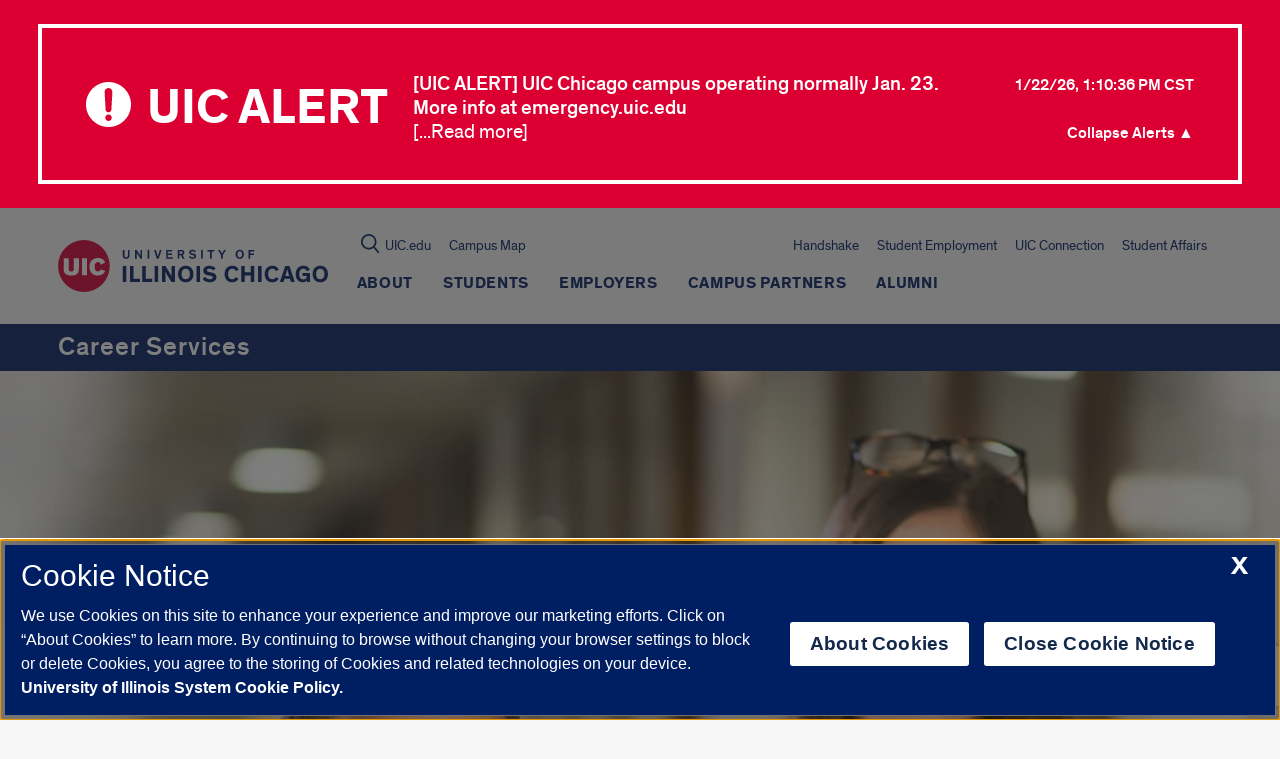

--- FILE ---
content_type: text/html; charset=utf-8
request_url: https://www.google.com/recaptcha/api2/anchor?ar=1&k=6Ld7rNEnAAAAAHR6r0ylgHXH-J-KozxjMzNGVsr4&co=aHR0cHM6Ly9jYXJlZXJzZXJ2aWNlcy51aWMuZWR1OjQ0Mw..&hl=en&v=PoyoqOPhxBO7pBk68S4YbpHZ&size=invisible&anchor-ms=20000&execute-ms=30000&cb=5zqzpd2qbncg
body_size: 49784
content:
<!DOCTYPE HTML><html dir="ltr" lang="en"><head><meta http-equiv="Content-Type" content="text/html; charset=UTF-8">
<meta http-equiv="X-UA-Compatible" content="IE=edge">
<title>reCAPTCHA</title>
<style type="text/css">
/* cyrillic-ext */
@font-face {
  font-family: 'Roboto';
  font-style: normal;
  font-weight: 400;
  font-stretch: 100%;
  src: url(//fonts.gstatic.com/s/roboto/v48/KFO7CnqEu92Fr1ME7kSn66aGLdTylUAMa3GUBHMdazTgWw.woff2) format('woff2');
  unicode-range: U+0460-052F, U+1C80-1C8A, U+20B4, U+2DE0-2DFF, U+A640-A69F, U+FE2E-FE2F;
}
/* cyrillic */
@font-face {
  font-family: 'Roboto';
  font-style: normal;
  font-weight: 400;
  font-stretch: 100%;
  src: url(//fonts.gstatic.com/s/roboto/v48/KFO7CnqEu92Fr1ME7kSn66aGLdTylUAMa3iUBHMdazTgWw.woff2) format('woff2');
  unicode-range: U+0301, U+0400-045F, U+0490-0491, U+04B0-04B1, U+2116;
}
/* greek-ext */
@font-face {
  font-family: 'Roboto';
  font-style: normal;
  font-weight: 400;
  font-stretch: 100%;
  src: url(//fonts.gstatic.com/s/roboto/v48/KFO7CnqEu92Fr1ME7kSn66aGLdTylUAMa3CUBHMdazTgWw.woff2) format('woff2');
  unicode-range: U+1F00-1FFF;
}
/* greek */
@font-face {
  font-family: 'Roboto';
  font-style: normal;
  font-weight: 400;
  font-stretch: 100%;
  src: url(//fonts.gstatic.com/s/roboto/v48/KFO7CnqEu92Fr1ME7kSn66aGLdTylUAMa3-UBHMdazTgWw.woff2) format('woff2');
  unicode-range: U+0370-0377, U+037A-037F, U+0384-038A, U+038C, U+038E-03A1, U+03A3-03FF;
}
/* math */
@font-face {
  font-family: 'Roboto';
  font-style: normal;
  font-weight: 400;
  font-stretch: 100%;
  src: url(//fonts.gstatic.com/s/roboto/v48/KFO7CnqEu92Fr1ME7kSn66aGLdTylUAMawCUBHMdazTgWw.woff2) format('woff2');
  unicode-range: U+0302-0303, U+0305, U+0307-0308, U+0310, U+0312, U+0315, U+031A, U+0326-0327, U+032C, U+032F-0330, U+0332-0333, U+0338, U+033A, U+0346, U+034D, U+0391-03A1, U+03A3-03A9, U+03B1-03C9, U+03D1, U+03D5-03D6, U+03F0-03F1, U+03F4-03F5, U+2016-2017, U+2034-2038, U+203C, U+2040, U+2043, U+2047, U+2050, U+2057, U+205F, U+2070-2071, U+2074-208E, U+2090-209C, U+20D0-20DC, U+20E1, U+20E5-20EF, U+2100-2112, U+2114-2115, U+2117-2121, U+2123-214F, U+2190, U+2192, U+2194-21AE, U+21B0-21E5, U+21F1-21F2, U+21F4-2211, U+2213-2214, U+2216-22FF, U+2308-230B, U+2310, U+2319, U+231C-2321, U+2336-237A, U+237C, U+2395, U+239B-23B7, U+23D0, U+23DC-23E1, U+2474-2475, U+25AF, U+25B3, U+25B7, U+25BD, U+25C1, U+25CA, U+25CC, U+25FB, U+266D-266F, U+27C0-27FF, U+2900-2AFF, U+2B0E-2B11, U+2B30-2B4C, U+2BFE, U+3030, U+FF5B, U+FF5D, U+1D400-1D7FF, U+1EE00-1EEFF;
}
/* symbols */
@font-face {
  font-family: 'Roboto';
  font-style: normal;
  font-weight: 400;
  font-stretch: 100%;
  src: url(//fonts.gstatic.com/s/roboto/v48/KFO7CnqEu92Fr1ME7kSn66aGLdTylUAMaxKUBHMdazTgWw.woff2) format('woff2');
  unicode-range: U+0001-000C, U+000E-001F, U+007F-009F, U+20DD-20E0, U+20E2-20E4, U+2150-218F, U+2190, U+2192, U+2194-2199, U+21AF, U+21E6-21F0, U+21F3, U+2218-2219, U+2299, U+22C4-22C6, U+2300-243F, U+2440-244A, U+2460-24FF, U+25A0-27BF, U+2800-28FF, U+2921-2922, U+2981, U+29BF, U+29EB, U+2B00-2BFF, U+4DC0-4DFF, U+FFF9-FFFB, U+10140-1018E, U+10190-1019C, U+101A0, U+101D0-101FD, U+102E0-102FB, U+10E60-10E7E, U+1D2C0-1D2D3, U+1D2E0-1D37F, U+1F000-1F0FF, U+1F100-1F1AD, U+1F1E6-1F1FF, U+1F30D-1F30F, U+1F315, U+1F31C, U+1F31E, U+1F320-1F32C, U+1F336, U+1F378, U+1F37D, U+1F382, U+1F393-1F39F, U+1F3A7-1F3A8, U+1F3AC-1F3AF, U+1F3C2, U+1F3C4-1F3C6, U+1F3CA-1F3CE, U+1F3D4-1F3E0, U+1F3ED, U+1F3F1-1F3F3, U+1F3F5-1F3F7, U+1F408, U+1F415, U+1F41F, U+1F426, U+1F43F, U+1F441-1F442, U+1F444, U+1F446-1F449, U+1F44C-1F44E, U+1F453, U+1F46A, U+1F47D, U+1F4A3, U+1F4B0, U+1F4B3, U+1F4B9, U+1F4BB, U+1F4BF, U+1F4C8-1F4CB, U+1F4D6, U+1F4DA, U+1F4DF, U+1F4E3-1F4E6, U+1F4EA-1F4ED, U+1F4F7, U+1F4F9-1F4FB, U+1F4FD-1F4FE, U+1F503, U+1F507-1F50B, U+1F50D, U+1F512-1F513, U+1F53E-1F54A, U+1F54F-1F5FA, U+1F610, U+1F650-1F67F, U+1F687, U+1F68D, U+1F691, U+1F694, U+1F698, U+1F6AD, U+1F6B2, U+1F6B9-1F6BA, U+1F6BC, U+1F6C6-1F6CF, U+1F6D3-1F6D7, U+1F6E0-1F6EA, U+1F6F0-1F6F3, U+1F6F7-1F6FC, U+1F700-1F7FF, U+1F800-1F80B, U+1F810-1F847, U+1F850-1F859, U+1F860-1F887, U+1F890-1F8AD, U+1F8B0-1F8BB, U+1F8C0-1F8C1, U+1F900-1F90B, U+1F93B, U+1F946, U+1F984, U+1F996, U+1F9E9, U+1FA00-1FA6F, U+1FA70-1FA7C, U+1FA80-1FA89, U+1FA8F-1FAC6, U+1FACE-1FADC, U+1FADF-1FAE9, U+1FAF0-1FAF8, U+1FB00-1FBFF;
}
/* vietnamese */
@font-face {
  font-family: 'Roboto';
  font-style: normal;
  font-weight: 400;
  font-stretch: 100%;
  src: url(//fonts.gstatic.com/s/roboto/v48/KFO7CnqEu92Fr1ME7kSn66aGLdTylUAMa3OUBHMdazTgWw.woff2) format('woff2');
  unicode-range: U+0102-0103, U+0110-0111, U+0128-0129, U+0168-0169, U+01A0-01A1, U+01AF-01B0, U+0300-0301, U+0303-0304, U+0308-0309, U+0323, U+0329, U+1EA0-1EF9, U+20AB;
}
/* latin-ext */
@font-face {
  font-family: 'Roboto';
  font-style: normal;
  font-weight: 400;
  font-stretch: 100%;
  src: url(//fonts.gstatic.com/s/roboto/v48/KFO7CnqEu92Fr1ME7kSn66aGLdTylUAMa3KUBHMdazTgWw.woff2) format('woff2');
  unicode-range: U+0100-02BA, U+02BD-02C5, U+02C7-02CC, U+02CE-02D7, U+02DD-02FF, U+0304, U+0308, U+0329, U+1D00-1DBF, U+1E00-1E9F, U+1EF2-1EFF, U+2020, U+20A0-20AB, U+20AD-20C0, U+2113, U+2C60-2C7F, U+A720-A7FF;
}
/* latin */
@font-face {
  font-family: 'Roboto';
  font-style: normal;
  font-weight: 400;
  font-stretch: 100%;
  src: url(//fonts.gstatic.com/s/roboto/v48/KFO7CnqEu92Fr1ME7kSn66aGLdTylUAMa3yUBHMdazQ.woff2) format('woff2');
  unicode-range: U+0000-00FF, U+0131, U+0152-0153, U+02BB-02BC, U+02C6, U+02DA, U+02DC, U+0304, U+0308, U+0329, U+2000-206F, U+20AC, U+2122, U+2191, U+2193, U+2212, U+2215, U+FEFF, U+FFFD;
}
/* cyrillic-ext */
@font-face {
  font-family: 'Roboto';
  font-style: normal;
  font-weight: 500;
  font-stretch: 100%;
  src: url(//fonts.gstatic.com/s/roboto/v48/KFO7CnqEu92Fr1ME7kSn66aGLdTylUAMa3GUBHMdazTgWw.woff2) format('woff2');
  unicode-range: U+0460-052F, U+1C80-1C8A, U+20B4, U+2DE0-2DFF, U+A640-A69F, U+FE2E-FE2F;
}
/* cyrillic */
@font-face {
  font-family: 'Roboto';
  font-style: normal;
  font-weight: 500;
  font-stretch: 100%;
  src: url(//fonts.gstatic.com/s/roboto/v48/KFO7CnqEu92Fr1ME7kSn66aGLdTylUAMa3iUBHMdazTgWw.woff2) format('woff2');
  unicode-range: U+0301, U+0400-045F, U+0490-0491, U+04B0-04B1, U+2116;
}
/* greek-ext */
@font-face {
  font-family: 'Roboto';
  font-style: normal;
  font-weight: 500;
  font-stretch: 100%;
  src: url(//fonts.gstatic.com/s/roboto/v48/KFO7CnqEu92Fr1ME7kSn66aGLdTylUAMa3CUBHMdazTgWw.woff2) format('woff2');
  unicode-range: U+1F00-1FFF;
}
/* greek */
@font-face {
  font-family: 'Roboto';
  font-style: normal;
  font-weight: 500;
  font-stretch: 100%;
  src: url(//fonts.gstatic.com/s/roboto/v48/KFO7CnqEu92Fr1ME7kSn66aGLdTylUAMa3-UBHMdazTgWw.woff2) format('woff2');
  unicode-range: U+0370-0377, U+037A-037F, U+0384-038A, U+038C, U+038E-03A1, U+03A3-03FF;
}
/* math */
@font-face {
  font-family: 'Roboto';
  font-style: normal;
  font-weight: 500;
  font-stretch: 100%;
  src: url(//fonts.gstatic.com/s/roboto/v48/KFO7CnqEu92Fr1ME7kSn66aGLdTylUAMawCUBHMdazTgWw.woff2) format('woff2');
  unicode-range: U+0302-0303, U+0305, U+0307-0308, U+0310, U+0312, U+0315, U+031A, U+0326-0327, U+032C, U+032F-0330, U+0332-0333, U+0338, U+033A, U+0346, U+034D, U+0391-03A1, U+03A3-03A9, U+03B1-03C9, U+03D1, U+03D5-03D6, U+03F0-03F1, U+03F4-03F5, U+2016-2017, U+2034-2038, U+203C, U+2040, U+2043, U+2047, U+2050, U+2057, U+205F, U+2070-2071, U+2074-208E, U+2090-209C, U+20D0-20DC, U+20E1, U+20E5-20EF, U+2100-2112, U+2114-2115, U+2117-2121, U+2123-214F, U+2190, U+2192, U+2194-21AE, U+21B0-21E5, U+21F1-21F2, U+21F4-2211, U+2213-2214, U+2216-22FF, U+2308-230B, U+2310, U+2319, U+231C-2321, U+2336-237A, U+237C, U+2395, U+239B-23B7, U+23D0, U+23DC-23E1, U+2474-2475, U+25AF, U+25B3, U+25B7, U+25BD, U+25C1, U+25CA, U+25CC, U+25FB, U+266D-266F, U+27C0-27FF, U+2900-2AFF, U+2B0E-2B11, U+2B30-2B4C, U+2BFE, U+3030, U+FF5B, U+FF5D, U+1D400-1D7FF, U+1EE00-1EEFF;
}
/* symbols */
@font-face {
  font-family: 'Roboto';
  font-style: normal;
  font-weight: 500;
  font-stretch: 100%;
  src: url(//fonts.gstatic.com/s/roboto/v48/KFO7CnqEu92Fr1ME7kSn66aGLdTylUAMaxKUBHMdazTgWw.woff2) format('woff2');
  unicode-range: U+0001-000C, U+000E-001F, U+007F-009F, U+20DD-20E0, U+20E2-20E4, U+2150-218F, U+2190, U+2192, U+2194-2199, U+21AF, U+21E6-21F0, U+21F3, U+2218-2219, U+2299, U+22C4-22C6, U+2300-243F, U+2440-244A, U+2460-24FF, U+25A0-27BF, U+2800-28FF, U+2921-2922, U+2981, U+29BF, U+29EB, U+2B00-2BFF, U+4DC0-4DFF, U+FFF9-FFFB, U+10140-1018E, U+10190-1019C, U+101A0, U+101D0-101FD, U+102E0-102FB, U+10E60-10E7E, U+1D2C0-1D2D3, U+1D2E0-1D37F, U+1F000-1F0FF, U+1F100-1F1AD, U+1F1E6-1F1FF, U+1F30D-1F30F, U+1F315, U+1F31C, U+1F31E, U+1F320-1F32C, U+1F336, U+1F378, U+1F37D, U+1F382, U+1F393-1F39F, U+1F3A7-1F3A8, U+1F3AC-1F3AF, U+1F3C2, U+1F3C4-1F3C6, U+1F3CA-1F3CE, U+1F3D4-1F3E0, U+1F3ED, U+1F3F1-1F3F3, U+1F3F5-1F3F7, U+1F408, U+1F415, U+1F41F, U+1F426, U+1F43F, U+1F441-1F442, U+1F444, U+1F446-1F449, U+1F44C-1F44E, U+1F453, U+1F46A, U+1F47D, U+1F4A3, U+1F4B0, U+1F4B3, U+1F4B9, U+1F4BB, U+1F4BF, U+1F4C8-1F4CB, U+1F4D6, U+1F4DA, U+1F4DF, U+1F4E3-1F4E6, U+1F4EA-1F4ED, U+1F4F7, U+1F4F9-1F4FB, U+1F4FD-1F4FE, U+1F503, U+1F507-1F50B, U+1F50D, U+1F512-1F513, U+1F53E-1F54A, U+1F54F-1F5FA, U+1F610, U+1F650-1F67F, U+1F687, U+1F68D, U+1F691, U+1F694, U+1F698, U+1F6AD, U+1F6B2, U+1F6B9-1F6BA, U+1F6BC, U+1F6C6-1F6CF, U+1F6D3-1F6D7, U+1F6E0-1F6EA, U+1F6F0-1F6F3, U+1F6F7-1F6FC, U+1F700-1F7FF, U+1F800-1F80B, U+1F810-1F847, U+1F850-1F859, U+1F860-1F887, U+1F890-1F8AD, U+1F8B0-1F8BB, U+1F8C0-1F8C1, U+1F900-1F90B, U+1F93B, U+1F946, U+1F984, U+1F996, U+1F9E9, U+1FA00-1FA6F, U+1FA70-1FA7C, U+1FA80-1FA89, U+1FA8F-1FAC6, U+1FACE-1FADC, U+1FADF-1FAE9, U+1FAF0-1FAF8, U+1FB00-1FBFF;
}
/* vietnamese */
@font-face {
  font-family: 'Roboto';
  font-style: normal;
  font-weight: 500;
  font-stretch: 100%;
  src: url(//fonts.gstatic.com/s/roboto/v48/KFO7CnqEu92Fr1ME7kSn66aGLdTylUAMa3OUBHMdazTgWw.woff2) format('woff2');
  unicode-range: U+0102-0103, U+0110-0111, U+0128-0129, U+0168-0169, U+01A0-01A1, U+01AF-01B0, U+0300-0301, U+0303-0304, U+0308-0309, U+0323, U+0329, U+1EA0-1EF9, U+20AB;
}
/* latin-ext */
@font-face {
  font-family: 'Roboto';
  font-style: normal;
  font-weight: 500;
  font-stretch: 100%;
  src: url(//fonts.gstatic.com/s/roboto/v48/KFO7CnqEu92Fr1ME7kSn66aGLdTylUAMa3KUBHMdazTgWw.woff2) format('woff2');
  unicode-range: U+0100-02BA, U+02BD-02C5, U+02C7-02CC, U+02CE-02D7, U+02DD-02FF, U+0304, U+0308, U+0329, U+1D00-1DBF, U+1E00-1E9F, U+1EF2-1EFF, U+2020, U+20A0-20AB, U+20AD-20C0, U+2113, U+2C60-2C7F, U+A720-A7FF;
}
/* latin */
@font-face {
  font-family: 'Roboto';
  font-style: normal;
  font-weight: 500;
  font-stretch: 100%;
  src: url(//fonts.gstatic.com/s/roboto/v48/KFO7CnqEu92Fr1ME7kSn66aGLdTylUAMa3yUBHMdazQ.woff2) format('woff2');
  unicode-range: U+0000-00FF, U+0131, U+0152-0153, U+02BB-02BC, U+02C6, U+02DA, U+02DC, U+0304, U+0308, U+0329, U+2000-206F, U+20AC, U+2122, U+2191, U+2193, U+2212, U+2215, U+FEFF, U+FFFD;
}
/* cyrillic-ext */
@font-face {
  font-family: 'Roboto';
  font-style: normal;
  font-weight: 900;
  font-stretch: 100%;
  src: url(//fonts.gstatic.com/s/roboto/v48/KFO7CnqEu92Fr1ME7kSn66aGLdTylUAMa3GUBHMdazTgWw.woff2) format('woff2');
  unicode-range: U+0460-052F, U+1C80-1C8A, U+20B4, U+2DE0-2DFF, U+A640-A69F, U+FE2E-FE2F;
}
/* cyrillic */
@font-face {
  font-family: 'Roboto';
  font-style: normal;
  font-weight: 900;
  font-stretch: 100%;
  src: url(//fonts.gstatic.com/s/roboto/v48/KFO7CnqEu92Fr1ME7kSn66aGLdTylUAMa3iUBHMdazTgWw.woff2) format('woff2');
  unicode-range: U+0301, U+0400-045F, U+0490-0491, U+04B0-04B1, U+2116;
}
/* greek-ext */
@font-face {
  font-family: 'Roboto';
  font-style: normal;
  font-weight: 900;
  font-stretch: 100%;
  src: url(//fonts.gstatic.com/s/roboto/v48/KFO7CnqEu92Fr1ME7kSn66aGLdTylUAMa3CUBHMdazTgWw.woff2) format('woff2');
  unicode-range: U+1F00-1FFF;
}
/* greek */
@font-face {
  font-family: 'Roboto';
  font-style: normal;
  font-weight: 900;
  font-stretch: 100%;
  src: url(//fonts.gstatic.com/s/roboto/v48/KFO7CnqEu92Fr1ME7kSn66aGLdTylUAMa3-UBHMdazTgWw.woff2) format('woff2');
  unicode-range: U+0370-0377, U+037A-037F, U+0384-038A, U+038C, U+038E-03A1, U+03A3-03FF;
}
/* math */
@font-face {
  font-family: 'Roboto';
  font-style: normal;
  font-weight: 900;
  font-stretch: 100%;
  src: url(//fonts.gstatic.com/s/roboto/v48/KFO7CnqEu92Fr1ME7kSn66aGLdTylUAMawCUBHMdazTgWw.woff2) format('woff2');
  unicode-range: U+0302-0303, U+0305, U+0307-0308, U+0310, U+0312, U+0315, U+031A, U+0326-0327, U+032C, U+032F-0330, U+0332-0333, U+0338, U+033A, U+0346, U+034D, U+0391-03A1, U+03A3-03A9, U+03B1-03C9, U+03D1, U+03D5-03D6, U+03F0-03F1, U+03F4-03F5, U+2016-2017, U+2034-2038, U+203C, U+2040, U+2043, U+2047, U+2050, U+2057, U+205F, U+2070-2071, U+2074-208E, U+2090-209C, U+20D0-20DC, U+20E1, U+20E5-20EF, U+2100-2112, U+2114-2115, U+2117-2121, U+2123-214F, U+2190, U+2192, U+2194-21AE, U+21B0-21E5, U+21F1-21F2, U+21F4-2211, U+2213-2214, U+2216-22FF, U+2308-230B, U+2310, U+2319, U+231C-2321, U+2336-237A, U+237C, U+2395, U+239B-23B7, U+23D0, U+23DC-23E1, U+2474-2475, U+25AF, U+25B3, U+25B7, U+25BD, U+25C1, U+25CA, U+25CC, U+25FB, U+266D-266F, U+27C0-27FF, U+2900-2AFF, U+2B0E-2B11, U+2B30-2B4C, U+2BFE, U+3030, U+FF5B, U+FF5D, U+1D400-1D7FF, U+1EE00-1EEFF;
}
/* symbols */
@font-face {
  font-family: 'Roboto';
  font-style: normal;
  font-weight: 900;
  font-stretch: 100%;
  src: url(//fonts.gstatic.com/s/roboto/v48/KFO7CnqEu92Fr1ME7kSn66aGLdTylUAMaxKUBHMdazTgWw.woff2) format('woff2');
  unicode-range: U+0001-000C, U+000E-001F, U+007F-009F, U+20DD-20E0, U+20E2-20E4, U+2150-218F, U+2190, U+2192, U+2194-2199, U+21AF, U+21E6-21F0, U+21F3, U+2218-2219, U+2299, U+22C4-22C6, U+2300-243F, U+2440-244A, U+2460-24FF, U+25A0-27BF, U+2800-28FF, U+2921-2922, U+2981, U+29BF, U+29EB, U+2B00-2BFF, U+4DC0-4DFF, U+FFF9-FFFB, U+10140-1018E, U+10190-1019C, U+101A0, U+101D0-101FD, U+102E0-102FB, U+10E60-10E7E, U+1D2C0-1D2D3, U+1D2E0-1D37F, U+1F000-1F0FF, U+1F100-1F1AD, U+1F1E6-1F1FF, U+1F30D-1F30F, U+1F315, U+1F31C, U+1F31E, U+1F320-1F32C, U+1F336, U+1F378, U+1F37D, U+1F382, U+1F393-1F39F, U+1F3A7-1F3A8, U+1F3AC-1F3AF, U+1F3C2, U+1F3C4-1F3C6, U+1F3CA-1F3CE, U+1F3D4-1F3E0, U+1F3ED, U+1F3F1-1F3F3, U+1F3F5-1F3F7, U+1F408, U+1F415, U+1F41F, U+1F426, U+1F43F, U+1F441-1F442, U+1F444, U+1F446-1F449, U+1F44C-1F44E, U+1F453, U+1F46A, U+1F47D, U+1F4A3, U+1F4B0, U+1F4B3, U+1F4B9, U+1F4BB, U+1F4BF, U+1F4C8-1F4CB, U+1F4D6, U+1F4DA, U+1F4DF, U+1F4E3-1F4E6, U+1F4EA-1F4ED, U+1F4F7, U+1F4F9-1F4FB, U+1F4FD-1F4FE, U+1F503, U+1F507-1F50B, U+1F50D, U+1F512-1F513, U+1F53E-1F54A, U+1F54F-1F5FA, U+1F610, U+1F650-1F67F, U+1F687, U+1F68D, U+1F691, U+1F694, U+1F698, U+1F6AD, U+1F6B2, U+1F6B9-1F6BA, U+1F6BC, U+1F6C6-1F6CF, U+1F6D3-1F6D7, U+1F6E0-1F6EA, U+1F6F0-1F6F3, U+1F6F7-1F6FC, U+1F700-1F7FF, U+1F800-1F80B, U+1F810-1F847, U+1F850-1F859, U+1F860-1F887, U+1F890-1F8AD, U+1F8B0-1F8BB, U+1F8C0-1F8C1, U+1F900-1F90B, U+1F93B, U+1F946, U+1F984, U+1F996, U+1F9E9, U+1FA00-1FA6F, U+1FA70-1FA7C, U+1FA80-1FA89, U+1FA8F-1FAC6, U+1FACE-1FADC, U+1FADF-1FAE9, U+1FAF0-1FAF8, U+1FB00-1FBFF;
}
/* vietnamese */
@font-face {
  font-family: 'Roboto';
  font-style: normal;
  font-weight: 900;
  font-stretch: 100%;
  src: url(//fonts.gstatic.com/s/roboto/v48/KFO7CnqEu92Fr1ME7kSn66aGLdTylUAMa3OUBHMdazTgWw.woff2) format('woff2');
  unicode-range: U+0102-0103, U+0110-0111, U+0128-0129, U+0168-0169, U+01A0-01A1, U+01AF-01B0, U+0300-0301, U+0303-0304, U+0308-0309, U+0323, U+0329, U+1EA0-1EF9, U+20AB;
}
/* latin-ext */
@font-face {
  font-family: 'Roboto';
  font-style: normal;
  font-weight: 900;
  font-stretch: 100%;
  src: url(//fonts.gstatic.com/s/roboto/v48/KFO7CnqEu92Fr1ME7kSn66aGLdTylUAMa3KUBHMdazTgWw.woff2) format('woff2');
  unicode-range: U+0100-02BA, U+02BD-02C5, U+02C7-02CC, U+02CE-02D7, U+02DD-02FF, U+0304, U+0308, U+0329, U+1D00-1DBF, U+1E00-1E9F, U+1EF2-1EFF, U+2020, U+20A0-20AB, U+20AD-20C0, U+2113, U+2C60-2C7F, U+A720-A7FF;
}
/* latin */
@font-face {
  font-family: 'Roboto';
  font-style: normal;
  font-weight: 900;
  font-stretch: 100%;
  src: url(//fonts.gstatic.com/s/roboto/v48/KFO7CnqEu92Fr1ME7kSn66aGLdTylUAMa3yUBHMdazQ.woff2) format('woff2');
  unicode-range: U+0000-00FF, U+0131, U+0152-0153, U+02BB-02BC, U+02C6, U+02DA, U+02DC, U+0304, U+0308, U+0329, U+2000-206F, U+20AC, U+2122, U+2191, U+2193, U+2212, U+2215, U+FEFF, U+FFFD;
}

</style>
<link rel="stylesheet" type="text/css" href="https://www.gstatic.com/recaptcha/releases/PoyoqOPhxBO7pBk68S4YbpHZ/styles__ltr.css">
<script nonce="oOVh9iSUQR47AhJGPzmgIA" type="text/javascript">window['__recaptcha_api'] = 'https://www.google.com/recaptcha/api2/';</script>
<script type="text/javascript" src="https://www.gstatic.com/recaptcha/releases/PoyoqOPhxBO7pBk68S4YbpHZ/recaptcha__en.js" nonce="oOVh9iSUQR47AhJGPzmgIA">
      
    </script></head>
<body><div id="rc-anchor-alert" class="rc-anchor-alert"></div>
<input type="hidden" id="recaptcha-token" value="[base64]">
<script type="text/javascript" nonce="oOVh9iSUQR47AhJGPzmgIA">
      recaptcha.anchor.Main.init("[\x22ainput\x22,[\x22bgdata\x22,\x22\x22,\[base64]/[base64]/[base64]/ZyhXLGgpOnEoW04sMjEsbF0sVywwKSxoKSxmYWxzZSxmYWxzZSl9Y2F0Y2goayl7RygzNTgsVyk/[base64]/[base64]/[base64]/[base64]/[base64]/[base64]/[base64]/bmV3IEJbT10oRFswXSk6dz09Mj9uZXcgQltPXShEWzBdLERbMV0pOnc9PTM/bmV3IEJbT10oRFswXSxEWzFdLERbMl0pOnc9PTQ/[base64]/[base64]/[base64]/[base64]/[base64]\\u003d\x22,\[base64]\x22,\x22w4HDlcOQw4tQHBfCqTzDlyNtw40/Sm7CoWzCo8K1w4JUGFYPw53CrcKnw7vChMKeHig8w5oFwqdPHzFlZcKYWCvDicO1w7/ChcKCwoLDgsOhwqTCpTvCt8OGCiLCkCIJFm5Xwr/DhcOVGMKYCMKSBX/DoMK2w5ERSMKQHnt7b8KcUcK3dirCmWDDjcODwpXDjcOLacOEwo7DuMKOw67Dl0c3w6INw4U6I347RhpJworDoWDCkELChBLDrBHDhXnDvBLDo8OOw5IyL1bCkU5jGMO2wqQJwpLDucKOwoYhw6skJ8OcMcKpwqpZCsKjwqrCp8K5w6BLw4F6w4QswoZBOcOhwoJENQ/Cs1c+w7DDtAzCvsOhwpU6MkvCvDZIwo96wrMqEsORYMOawpU7w5Zdw4tKwo58RVLDpAvClT/DrGt8w5HDucKKacOGw53Dv8K7wqLDvsKmwqjDtcK4w7bDocOYHVB6a0Z4worCjhpAXMKdMMOrBsKDwpEuwpzDvSxywq8Swo11wrpwaVcBw4gCXlwvFMK5D8OkMlctw7/[base64]/DpGfCu3rCl8O0SzdEcy8Tw73DlV1qDcKTwoBUwrAJwo/Dnk7Dh8OsI8KiV8KVK8O8wrE9wog5dHsWFX5lwpE1w5QBw7MBagHDgcKPccO5w5hnwrHCicK1w6bCtHxEwq7CucKjKMKZwp/CvcK/K0/Ci1DDiMKawqHDvsKlc8OLERjCn8K9wo7DrSjChcO/FzrCoMKbQ20mw6EBw5PDl2DDlELDjsK8w6kkGVLDkUHDrcKtQMOOS8OlasONfCDDvmxywpJ6S8OcFCF7YgRLwprCgsKWGlHDn8Ouw4LDgsOUVWIBRTrDhMOWWMORZAsaCn9QwofCiDlOw7TDqsOWLxY4w77CpcKzwqxJw4EZw4fCom53w6I8LCpGw6PDkcKZwoXCn1/DhR9jSsKlKMOCwo7DtsOjw7U9AXV3Th8dRsOTV8KCFcOCFFTCtsKYecK2FcKkwobDkyXCmB4/R0Mgw57Dj8OJCwDCtsKiME7CjcKXUwnDohjDgX/DvDrCosKqw7saw7rCnVFNbm/DsMO4YsKvwoleak/CtMK6Cjc4wrs6KRsKCkkKw73CosOswrl9wpjClcOJJcObDMKeEjPDn8KNCMOdF8OWw5BgVgPCkcO7FMO1IsKowqJwIil2wr3DskkjLsOCwrDDmMKOwoRvw6XCpws5KBZ2AcKZCsKdw6I8wr9UZMKZRG9ewr/Cj2fDjHXCjMKvw6nCksKrwrQvw5xMM8O/w6jCucKrQ1fCu2tmw7fCp05ow40HZsOCYsKUECsmwpdVIcOBwp7CusKdBcOJPsO6wqFgV2vCv8KyB8K1eMKEMEocwogXw5Z5a8O3wqrCh8OIwoEmL8KxZRA1wpUrw7fCoVTDicK3w6AfwobDrMK9A8KfOMKWbj8Nwop9FQTDrcKBKkJHw5PCucKIXcOiPw3Ck1/CixEiY8KOasODYcOuE8OlAMKTHcKkw63Cg0nDnmjDrsK6VWzCm3XCkMKYRsKBwrzDvsOWw59QwqjCu3MiHFjCjMK6w7DDpB3CjcKfwpAZBMOOK8OiZcOawqdJw6LDoFPDmmLCtUjDhSvDqzDDnsO4wqxqwqfCv8OqwoJlwoxXwrszwpAhw6jDjcKBbhnCuxbCqy/Ct8O6TMOXEsKwIsO+RcOgGMKKGA5XUwzDh8O9GsOgwo85BioYNcOZw7dpC8OTF8OiS8KDwpvDgsOfwpAtYMOPDgHCghTDgGPCh0zCm2FtwqEXe10gScKEwo/[base64]/DjGXChsKxeiDCocOLw5XCv8KWwpfCtsK9wqk8wr/Co1nCvgXCvhrDncKFOATCksKiAMOSd8OwE09Gw6DCkk/[base64]/[base64]/w4HCoU4Qw7w7F8K1dMO3w4HDvsKJwqFVZ8Khwrc5G8KhSDFSw63Ch8ODwo/DhFEqSlVacMKpwpvCuDt9w75decOswqtIYMKCw6vCu0xVwphZwo5hwptkwrPDsELCqMKUMALDoWvCqcOeMGrCkcKqejHCj8OAWRkkw7/CuEbDv8O4EsK+fB/CpMKlw4rDnMK7w5/DnnQbX3h9B8KCB1Vxwp1BecOKwrN4LHtfw47DujoDNi8qw4TDgcOzR8OFw6hIwoJtw58mwp7DvX58FDNbOSxuK0HCnMOFeAMNclLDg2LDvEDDnMOJH2dUHGwOa8KVwq/ChlYXHiUvw4DCnMO/J8Orw5w1bMO5E0YSaX/[base64]/wojClFDCsHMrAC/DtMO9P0DDgMK6bm/Cgi8IS8KtZiPDgsKvwoLDm1spVcK/ScOOw5o5wofCrcOYYBkywprCk8OvwqcHaDrDl8KIw75Wwo/CrsOtJsKKfTdOw6LClcO8w65YwrrCnVLDlzAVbMKOwohkBW4GLcKUHsOywpbDjMODw4HDhMKow4hIwrrCssOeNMOgDMOJSjvCrcKrwoFvwqdLwrpCQEfCk23CsQJYMcOGL1rDrcKmAsOASFbCiMOjHcK6XnTDn8K/[base64]/DlVDDtMOfw5lqNmcew6XCv8KOwrbDvzMUAzTCu0BKesK/DsK1wovCi8KTw7EIwq1yC8KHbSXCqnjCtnDDlMOQI8Oow6B/bcOeQ8Ogw6PCgMOlAsKReMKrw7jDvVs2E8OqZgrCuGLDn0DDggYMw7wOD3bDnsKbwqjDgcKePsOIIMKWeMOPTsOlGnN7w64bCG49w5/CgsOXAmbDpcKGTMODwrEEwoMpVcOvwr7Dg8KTBcOBRTnDisK/XlJJZRDCgw0kwq4DwofDp8KNU8KMZMKowrYIwrwODGZABDjDqsOiwpjDn8KLaGh+IMOXMw0Kw4dUH1h/BcORQcOIJBTCjT7ClXBXwrPCuWPDmALCtjxlw4dVMygYCcKff8KtLW9aICACF8Okwq3DjD7DgcOHw7bDuVvChcKewqs6JGjCgsKnV8KbSGgsw6RewqXDh8KPwqjDtcOtw5hPdcKbw41tTMK7JgM1NUzCk33DlxjDl8OVwrrCs8Kswo/CjV5PM8OzGhrDk8KvwqFREnXCg3XDjkDDpMK+w5DDrcO5w6hIHHHCngnCh2lhNMKHwq/CtivCu0XCgG1zQsOTwrUvCS0HNcKqwrsUw6PCoMOiw7BcwprDigMWwq7DsxLCkMKUwq1WZnLCji3DgyTCuBXDpsOzwo1Rwr/[base64]/wqzDtcKXVsOcwrnDqsOWw5fDrE4Qw4HCkTQwwrtLw7RLworCoMKpCWTDswteagMyTmVhMsOhwr8DQsOKw5B5w4/DksKgHsOZwrF0TBcfw4BQPRBMw4EROsOVBB81wpDDu8KOwp0EeMOqVcO+w7rCpsKtwrZ4wqDDrsKCB8O4wofDr2TCgwhMFcKEHzvCoj/Cs20kBFbCnsKfwqc5w6FISMO0FjHCmcODw5jDmcOuaUXDssOxwqECwpFaOHZGPcOBVSJtwrTCo8OVQhQMW2RTIMKGF8O9OAvCgjAad8KYMsOJQlU8w6LDlcK5TcOUw59MUnbCuEUmemzDnsO5w5jDmhjCmwfDnUHCjcOyChhPWMKUVi1Ow44RwpfCt8K9JMK/ZMO/PypewrDCuE4JPsKMw6zCncKJLsKEw5PDiMOySHMdPsOpE8OSwpHCkV/Do8KDd2fCnsOkax/Cm8OgYCBpwpFCwpUmwr7CsHPDucOiw7ccfMKNNcOtNcKPbsOYbsO+P8KfJ8K8wrEewqY0wrg9wpl8fsK6eEvCksKzbwAUaDMCX8OFT8KSP8KWw4xSH2fDp3nCmmzChMOAw6FyHA7DlMK5w6XCtMOkwrDCm8Orw5VHTcKTBxhUwr/CucOsGjPCkWNtccKOHzbDo8KBwqs4D8KPwpM6w5bDoMKqTBBtw4fCpMO5A0U2w5LDiQTDkGzDisOdFcOaLikLw7rDoiDDtiPDpzJmwrNuN8OcwqzDtx9fwotFwo0qZsOUwps2BnrDoDrCiMKJwpFYHMOJw4lCw6A4wqZ/w7FLwoAyw43CscK1En/[base64]/[base64]/Dpl55PcKQw6zClsOlwoLDi8KAcsOlwrPDtlQ3ChDCmB/DqTZlLMKKw5DCpgLDhXhsLsOKwqRmwo5vXSHCt3Q2TcKYw53ChMOkwp1De8KFJMK9w7F4w5h/wq/Dk8OcwrYiQQjCkcKrwpECwrMwNMO9XMKHw5LDvikCcsOdWMOwwq/DtcOxF3xLw7PDgl/DoSfCkVREQEwsTCnDgcOxAjMMworCnUTChWDCrcKzworDjsKzVj/Cig3CqzNzfEjCr1/CljbDvsOsMTvDjcK3w7jDlUB1wo9xw6fCjTLCucOWB8Ksw7jDr8Onw6fCngx8w6jDiBtqw4bCgsKPwpHClm01wrrCsVfCg8KqC8KKwpTCulM9woxidE7Dh8KawoYswqpjHUElw6jClmdswqZmwqnDig01Hhh6w7c+wq/CkVs4w5ZRwq3DklLDh8O4OsOaw57ClsKhJcOtw7IlZMO9wqcwwoZHw7LDmMKbWWsiwqTDgsOAwrcWw6/CqlXDnMKUJT3DhgNcwoXCp8KXwrZow5hBQsK9YQ9qYzQSL8OBOcKYw69oVRzCmcOfe2vDo8OwwojDrMKKw7AvSMK6BMKzDsO9Qm48wp0FGD7CisKww6IQw4c5PQBFwo3DgQjDgsOKw6J2wolZTsKfG8Olwrdqw5NHw4XChQvDhMKTbgViwr3CsRzCj2LDk3/DuVzDq0/CjMOtwrAHfMOme0VmLcKjesKaIRRaBQXCkjXDicORw5/DrT9UwrYWTn4wwpQzwrFLwqjCoU7CkUlrw7YsbDbCk8K7w5fCv8OHJ19cbcKPQCckwoJNdsK7QsOURMKJw69Iwp3Dn8KTw459w4pdf8Kjw4jClHjDkhZCwr/[base64]/[base64]/DlMKmJQEnJcO9dsKUesOkwooZw7nCoDZ3BsKEE8OqGsK/HMOkexnCqUrDvHLDscKTLsO4EsKbw5x7VMKie8KuwrYLw4YaO1IZQsOceRbCpcOhwrzCtcKQw6bCksOTFcK6ZsOndsOEGcONwolrwp3DkALDq2MmbWjDs8K7W1HCuwk6YD/DqVUfw5YLIMKwDRLCqyI5wqZ2w7zCkifDjcOZw7t5w7Jxw74AfjXDtMOQwohGQXVwwpDCthPCk8OfIMOnXcKiwp/Ckj5YFytBUjPCrnrDuCTDj0nDnAsTOww8NsKEBDPDmUbCiGrDuMKjw5nDqcOaLcKmwrAmI8OILMOAwpzChX/[base64]/Y1zDpMOBwrfCl0XDjsOJw78SfsOEwqczHsOOfC/DuzZEwrRieGnDkBvCvSPCmMOIN8KCK3DDk8OhwrfCjXVbw4fCoMOHwpnCuMO/B8KtPQhqFMK5wrhfCS/CoETCsEfDr8OJVF0ewrkXYwNFAcKmwpfClsOJbgrCuzUsWyYEElnDt2oNGgTDvnrDtjRBQXLCm8OSw7nDlMKjwpfCjTQFw6LCucKWwrtoE8OSf8Ksw4Qzw6ZRw6fDi8O3wo12BlNsXMKJfnoIw6xZwq1sJAVpbzTCllfDuMKswoZ9YConwprCtsKbw4Mpw7/CusOFwo0CGMKSe2XDrigBTXDDpFPDu8O9wolUwqROCRJ3wr3CgBQ4QktwP8OtwoLClU3DrMKKIMKcKQAiJHbCml7Ds8OOw5zCp27CjcKPMcK/[base64]/[base64]/bzZ6OMK3NcOQwosmXVXDj8OaYlLDpW5hBcOdInnCr8OGAMKyCSFJRQjDnMKARXdcw5fDoTrChMOPeiXDnsKFE1Jlw71Two0zw6wNw7tDXMOrCW/DncKBHMOgdW9Zwr/DixXCtMOFw7dCw7QnLcO/w7oww75Kwq/DmsOGwq8+EHsuw4TDjcKEI8KmIwvDgSkRwpjDnsKzw4QMVDBBw5XDu8KtThxBw7LDp8KpW8OTw5XDk39KWkbCv8KNQMKzw5bDvDnCi8O1wo/CusOORlRCacKBwol2woTChcKMwpfCqy7DicKWwrE/b8OVwqx7FsK4wpNuDMO1AsKNw5NsN8K0IcOQwoDDnlsSw6pOwoUCwqsNA8Odw5pTw5Asw6hEwqHCoMOFwrtTJHHDmsKZw6krRsKkw6wIwqM/[base64]/Ci8Krw5DDq1LDlMOVw6bCuXbClVoUwqIyw7IKw79hw7PDo8O6w4/DrcONwrUEeD8iCXHCo8OKwoQxVcKtaEQUw6YZw4LDuMKKwqgUwogHwonCpcKiw5fDnsOJwpYWIELCu1DDshprw44vwrw4w5PDgUYpwqswR8K/[base64]/DgMOvDADChibDvjENRcK3w4gxw4TDtSjCrMKVwqPDjMKHcsOwwrppwoXCs8O3wphBw4jCq8KsbsONw60eRMOCICFhw7HCusO5wr0hMGTDpGbCjwMZdg9Dw5XCvMKmwr/CmsKKecK3w4HDmnIwGsKIwpdCw5/CosKeAkjCkMKaw7DChDBew6jCn0N5wo8gLMO2w40LP8OrFsK8F8OUBMOqw4/[base64]/DpsOwHC/[base64]/DuMOmwo42ZXTDrcONDhPCqMKzfxbDusK/wqxjwpvDlmbCjS1Dw5tuDMKjw6Zuwq9vJMOVIFMfbSoJUMKcFXsDWsKzw4UzbmLChGvCglYkUTlBw7PCuMKaEMK9w7c+Q8KRwrgAKBDCnUzCr3Fbwrd3wqPChh/[base64]/fMOfKMOew7HCisKdLDRtw6LCrQvDgTDCqsOewrfCqkZjw6B+IwDDn0jDv8KgwpwhMAAuBDfDpVXDvgPCuMK5NcKPwrrCt3IqwobCtMOYfMK0JcKswqlfF8OzBDsENcO/wpNDNTlRL8Oxw7t8U2ZUw6XDn2Egw6jDjMOVGMO5Q1PDu1wZGlDDmAUEZMO3R8OnN8OOw5rCt8KEFxUNYMKDRm/[base64]/Ci17DiyzDtsK0VMKfRScnQjjDpjPDucOICz1LcThnImfCmAN3YlVRw7LCpcK4DcKfLDARw5nDpHTDrwrCosOGw5rCnw51b8OrwrY6ScKdWxXClV7Ct8KHwo5WwpnDk1rCpMKEf0s/w53Dh8ObS8OOXsOOwqHDkwnCkUQld2zCmcOrw77Dm8KNHTDDtcO7wpPCtW5cXnXCnMOKN8KYG0LDi8OXPsOPEBvDpMOwAsKBTxHDhcOlE8OZw7cyw51owqHCtcOCRcK+w7cEw4lUbGnCmcO2ZMK9wpbCpMKEwqZiw5XCl8K/[base64]/Di8Otw7p4U8KNwqvCqkB+w5TDmSDDlcKhGMK4wr9GBBVoDWFhw4ofRAfCjsKUeMOyK8KacMKMw6/Dg8O8QH5rOCfDpMOSFnnCqFXDoShFw6FJKsKOwoJdw5XCpAtgw77Dv8KjwqdaI8OJwonCtnnDh8KOwqljPSwtwp7ChcO3wrzCsgsUV3hKaWzCtMKTwpbCp8O9wr8Fw5cDw7/Ct8KXw5ZtcGDCkmfDiW1Tc07DusK6JMKXG1Mqw6TDjlMkDivCpcKlwr4YfcKrcAl+O39NwrBHw5DCpsOIw7DDmx8Jw4rCtcONw5/ChGgqSilqwrXDkDBGwqwENMKPZsOxUz1uw6XDisKbakReSSzDusOtYQ3Co8KbUjJqJBAtw4EHF1XDt8KbXMKNwqMmwoLDtsK3XGHDokpDcSZwI8Kiw6HDkX3Co8Ogw541e2R0wo1LBcKLY8O1wqM8cFQtMMKkw64HQShwBlLDpifDs8O/A8Oiw6Aww7A/Q8Odw4cVEcKWwqQvJG7DjsKFZsKTw5jDoMOZw7XCrG/DlsOHw51bL8OcbsO8SSzCuGXCtcKwN2rDjcKkNcK+QkDDkMO0FxgXw7nDjcKNAsO2JV/CtAvDl8KvwpjDuhgMW1wKwrQkwoUtw4rDuX7DjsKUw7XDvRQTDTMAwogsJCIUR2PCscO7NMKcOXJxMAfDiMKnHmTDv8OVVV/DvMKaCcOUwo4twpw/VTPCiMOUwrrCtMOGw7TCv8OmwrPCpMKDw53CsMKMFcOORw7Ck1/CusKTGsOqwrIuDy9MFyjDiiocbkXCr20hw40aZ0pzDsKswprDhsOQw6vCvnTDik3Cmj9YasOUKcOrwr16BE3CvFJ3w4B8wq/[base64]/w6PDmyp5cVdMRcOWbsKAVjTCsynDpH0WWwAaw7fDlUsXIsOSKsORQkrDrEp2GsKsw4cBZcOkwr1+esKxwo/Cg3FST3BqWAcfAsKkw4TDkMK/AsKUw6lMw4zCqhHDhCNtw4rDnXzDlMOGw5sGwqvDthDDqnZhw7o2w4DDgXcmwpIOw5XCr3nCiyp9D2h5SQZ9w5PCi8OVC8K4IxsPYsOJwp7ClcOQw7TCicOcwog2eRzDlxktw4MXA8OjwqPDnQjDpcKfw7pKw6HCucKudjPCkMKFw4/Ctk0IE1vCisOOwppTAXgGRMOow43CtsOnGHwVwpPDqMOkwrbDrcKnw5k5QsO4O8OAw6cNw5rDnk5JTjoyE8O8WlvCscOMXEdyw6vDj8KEw5FWPCnCrCPCmsOgBMO+TynCoBIEw6w/ETvDrMOZQ8OXM2l9esK/[base64]/DjlTCvMKMADYLw7xtHWrCsRhzw4bCscOpWcKcbMO5IcKjw6LCmsKQwplDw5csSh7DnBFwYnsRw407dsO9wp0EwqLCkxdGAsKOJ35KA8OXwrbDgzMWw416LhPDgRnCg0jCgErDvMOVXMK/wrcrMR5owppUwq9lwpZPUlTChMOxaA7CgBh3V8Khw43Cmilrdn/[base64]/Y8OtCwBJQMKeAMKUw7/CvcOhw4QcbHrCu8Kawod/ZcOJw7vDiQ/[base64]/CnsOWwrsHIBlZLEfDo1LCm8OlEG5ww7ZPOBjDoMK8w4NOw5Q/IsKfw74uwqnCs8Obw68RNW9YVCXDmMKmFT7CisKzwqvDusKaw5A+LcOXd2ltcR/Ck8OowrVtNXrCv8Khw5VUTTVbwrs6PkXDvynCikcMw4XDuWXCg8KSH8K5w4Azw4lRQz0GRQNSw4PDizlFw43CuQTCoAtkdDTCnMKwbEDCk8OiScO8woM+w5nCkXV7woEdw6kHw6TCqcOFVmrCiMK9w4HCgx7DtsOsw7/[base64]/ClRpbw6JowrvDicOiw7fDoCQbwoHDs1XDv8Kow4Ikw7bCl2fCmTJyUUIEGwnCo8KNwpJrwrjDhCLDo8OBwow0w6bDlsK1HcKkMsOkFwfDki4+w6PDsMOlwqXCn8KrBMORLnw4wrFmRlzDicOTw6xqw6jDml/DhEXCt8OOQMODw5cjw4J2QRPCsGfDghlPUCfCsVnDmsKEGijDtXt9w6rCs8Oyw6PCnWdGwr1HVUvDnBgCw57CkMOrGsOZPigzFxrCmC3ChcK6woDDh8Oiw47DicOvwr0jwrfCusOVdCUWwpRnwr7Cv3/DqMOjw5dNXcONw4kVEcKow4dcw6oHClnDv8OcJsOBRMOVwqLDu8OLwqNJfH0Aw6/Drn8YfXTCmsOKHzpHwq/[base64]/[base64]/CtcOYb34kEcKnOMK/IzUpIsOlJMOkbsKcc8OwCg4+JkswZMOPJyg8fXzDl0pywoNwRgRPb8OYb0bCs3dzw75vw7p9e15Bwp3ChsKUQjNtwodTwohpw67DvGTDq3/DhcOfYzrCljjClcK4OsO/w5UIYcO2Cz/CnsODw7rDvlzCqWLDpUhNwr3ChVTCtcOPYcO9DzJDMl/CjMKhwpx6w4xCw5lkw5LDmMKRL8KqaMKAw7RZWygDU8Oecy89woseABIIwrYOwqJGYCs7CSp/wrrDkCbDrGzCusO/w681wpzDhkPDocOjQCbDi3pOw6HCpidvSQvDqTRWw57DmFUYwqPCm8OtwpbDuyfCmm/CoHZiOxxtw6HDtiAjwpHDgsOnwr7DgAQ4wpgJEyjCoD1Fw6fDrMOOICPCu8KzeEnCo0LCscOQw5DDp8KgworDncODTGLCrMO/JicAecKAwozDvw8VXVgmRcKvKcKUQn7CrHrClMOdVzvCm8KhEcKnfcKEwpZ/GcKrQMO1SDlsE8OxwrVsT2LDh8OQbMOaG8ObW0PDicO2w7nDssOWOmrCth1zw750wrDDn8KVw4Bpwopxw5fCk8OawrcJw44Bw45YwrHCjcOZw4jDi1fCqsKkA3nDunHCuB3DpCPCoMObF8O7F8Opw4TCqMOBZhvCtcO/w607aFHCkMO4fMOWEMOdZMOBWEDClBPDqgnDqXIQD0AgUVQLw7ECw5DCpwnDnMKtS3QjNTrDqsK/w78zwoZhQRzCrcOCwp7DnsOBw7DChTfCv8OAw6wiwqHCvMKpw6VuUSXDgMOXQMKzFcKYYsKUPsK1c8K/[base64]/CigNbDcO2w5rDrMOHwoxYwr7DpwzClcOWQsKNEQMTc2HDqcOjw5vDtMKfw5/CrDzDuXUTwowoQsK/[base64]/CtsOrSsK7w7/CkcKbw4JRw6EnF8KMBVfCrMK8w53Ci8OCwqgXFsKqWjvCusKpwpnDgVRFJsKjDSrDs1rCmsOzJFY1w5ZZMMOuwpfCmV1+N206wq3DjFbDtMKnw7DDpAnCh8OEdz3DgElrw5dWw63DiEXDpMOHw5/CpMKOdR88HcOLCmsRw7/[base64]/CsMO+XE7CjcKjw4EmeMOWw5LDgk3DpsKiPcKOY8OOwqrDjlDCs8OWQMOTwqzDtwpTw4ZjfMOBw4nDqUo8wpcJwqfChWTDkyIJw5jCh2nDh1whEcKpGBDCpnZiCsKGEX0JIMKARsKeflTCrSfDh8KATFp/wqpDwrM1CcKew6rCq8KEUHDCj8OTw4k7w7IpwptrWg3CsMO+wqACwpnDtiXCumPCtMO8OsK6ZSd+Dj4Ow7rCoA0ww5nCrMKvwoTDqDwRKVHCjcOUBMKTw6QZAjkPZ8KyJMOvAyl5VEfDs8OibX9/wpNNwqokGsKvwojDmMO+C8OUw5sNbsOqwr3CoELDljpiN3BGMsO4w707woFEe2BJw5jDqkfCicOjM8OAXBjCtcKWw4wcw6sUYsOSBW/DlBjCkMOSwpRfXMO9JnE0w5nDs8O/woAfwq3CtMKMWcKwFEpuw5dmH1gAwqMswoPCuD3DvRXDhMKSwofDtMK3TBLDp8OBWkMOwrvCvGMSw78PbnxQw6rDkMOiw4LDqMKUQcK0wrHCgcO3fsOkDcOfB8OdwpIATsOvdsKRUsODN23Drm7Di3PDo8OQBxHDvMOiWlHDs8O9LcKMScK/GcO7wpjCnxTDp8Oxw5YKOcKIT8OyJWkNfsOew7/CuMOgw7EXwp/DlRrCgcOhEBrDgsK2VwFhwoTDqcK1wr8EwrbCtxzCpcOgw4towpvCl8KiEcKVw7McfQQlMG/[base64]/DgsKGwq/CuCdCRMKTwpBbw4saw7ZPUn3DolNTUDrCksO3wofCqEFkwpsDw5gEw7TCosK9VsKrPmHDtsOtw7PDjcOTBcKBLS3DjC5uSsKCAVNAw6nDuFzDo8OZwrpHNipbw4IHw7fDicOtwqLDosKHw44FGMKFw5FkwoHDkcOgMcKJw7IYVhDDnBnDrcK/w7/DuAUcw69vE8KUw6bDqMKxdMKfw4pdw77Ds3opKnE8KntoDFXCg8KLwpAAXjXDjMODKVvCv1hIwqvDgMKlwoDDiMKXQTt+OClXNExSQQ7Cv8OPIBIPwrrDuQvCsMOKIXhzw4gMw4h/wrHCl8OTw5EGeAdWLcOZTxMaw6tfVcKBKDTCtsOJw78XwqHDpcOnNsKxw6zDthHCtSUaw5HDmMObw63DhmrDvMOFw4XCrcO9AcKVOMKVU8Ocwo/DksOSRMKPwrPChsOAwrYnRR7DoVXDv0B2w5loE8KUwq97K8Obw4UCRsKiNcOpwpoHw6JsegjCj8K1Ry/DhyfCphLCqcKZNMOWwp4PwrnDizxxIDcBw7lawo0KaMKvYmfDvgdEUTfDtsK5wqhLcsKHOcKTwrABdsO6w5N0O00dwrvDi8OZZ1XDpsOxw5jDi8OtfnEKw6dhFS15DRzDnixjRURVwqzDnRUYdnhybMOawr7CrMKIwqbDukosPQjCtcK/K8K1GsOBw7PCgjcFw7gRcnDDgl8nworChz8ow6fDkz/DrcK+ecK0w6M+w555wpgawr1fwpx2w7zCtG4pAsOUb8OxBwLCg1rCjCQAZTQNw5gOw44UwpJxw6J0wpTCq8K0ecKCwo3CtDlTw6ALwrXCnxopwpBCw7XCssOrQy/CkwNSNcOHw5NvwowWwr7Ct2PDhcO0w6IvBWhBwrQVwppQwr4kIWoQwqTCtcOdHcKUwr/CrEMpw6ILBT83w6rClsK/wrVEw5LDhUI6w5HDv192S8OBZMOsw5PCqjB6wpzDoTg7I0/DuSYjw5FBw5vCtBBmwr4COhPCl8KgwojCplHDn8OAwq41YMKzdsKsUB0+woPDkSzCtMK3ahFPaBcffSjCnzx7c2g+wqIcVxxPZMORwq9ywpXCoMOwwoHCl8O6MH8tw5PCl8KHTks9w5DDln0Wa8K+HXp9XjfDt8OWw5XChsOvUcKnPRN/w4V8ekfChMOhWHXCjsO5J8KvSmnCkcKocBQAIsOLVmnCrcKXQcKRwrvDmClQwprCllslPMOsHcOjQEJ3woLDl3R/w7IGMDgpNikcGMORTh8Mw54rw5vCl1ImSQLCnwbCrMKCJEFMw7QswrIjLsKwJ1JMwoLDpcKgw4Nvw43DkFfDiMOVDyxkWwQbw7Q9fMK3wrnDpB0fwqTClmwKew7DmcO/w7fDvcOywocJwrTDiylJwqPCocO6FcKtwqIUwp3DjA/DmsOIIi1CRcKuwrkqE00Rw6UqAGEFO8OhAcKzw7/DnsOSJhA3OSZqAcOLw4Ydw7M/amjCiR50wprDr0QFwrkRw4TCqx9HW2XDm8OFw6xobMOFwpzDnivDr8O5wqbCv8O7RsOZwrLCiV4Jw6FCWMKywrnDnMOvOyIgw4HDoCHCucOCGgvDmcOFwoLDosO7woTDmTDDhMKcw6PCoWIfNlYAZSNzTMKLHlASRShkNCLClR/Dplpaw6fDgSs6HsOww7wSwrzCpTXDhxDDg8O8wrQ/IFYuTcKIez/CgMKXICzDgsOXw7NOwrMMOMOnw5ciecOcdTRdXcOOwr3DlDVnw53CqTzDj1TCkVXDrMOgwqd6w7HCoSvDii1Yw4Elwp/DvsOewotTcVDDnsOZRQFfEHQWw68zOV/ClMK/UMOAIDxswow8w6JJI8K3FsONw4nDlcOfw6fDvCp/W8KMHyXDh2hrTA0HwpE9YTcje8KpHj5vTkFQXmcGZh51OcOzGhd5wq7DuRDDiMK1w64Dw7jDm0DDvSd/JcKYw4PCvh8+McKzbUvCscK3w5wvw7TCqigRwpnClsKjw7fDvcO5ZcOGwqvDpU9IP8OIwpAuwrQ9wrgnKXg7O2IyMcOgwrHDrMKgNsOAwpvCuXFzwrPCiFo/[base64]/DicKBdcKrJ8OGAztBA8OFwpPCrBs+w6LCo1cyw4sZw4vDrjxXasKGHsOLbMOIe8Oew6IFDsOFFy7DqcKyN8KOw5ZXLx/Ci8KMw6XDpXrDtC0WXE1eITUGwpfDqWPDjTbDt8KgN1TDv1rDrE3Cl07ClsORwrFQw5ofLhsOwrHCpQhsw5/DqMObw5/DrVwzwp3CrUkoQVRLw743XMKowqrCjnDDml3Dh8K6w4IowrtDB8OMw6LCsC8Uw6NGJFhHwqpED1MnSk8qwoZpU8OCMcKJGCgQX8KxcDvCs2bCli7DmsKuw7bCpMKhwqc/wr4bR8OOfMKsNishwqdywqRsIRbDqsOTLUcgwrPDqmHCrgrCq0bDtDTDpMOEw6dEw7VJw4RDRzXCik7DphnDtMKWdAg/V8O6QG1jVhzDuUI/TjXClFJuDcOcwqg/JBYyYjHDnMKbMGxawpjCtgPDmsK4w6ILJWnDicOeD33Doz4pVcKfRFAfw6nDrUPDj8Kfw51Sw58zIsOec3jDqcKEwr5wQ3/[base64]/wqPDtsK8Q8O7MgsHw7A8S8KuMcO6QwdXwpkLPSXDmlYYGwo8w4HCrcKKw6d0worDicKgeArCtX/CqcK2B8Kuw5zCunzDlMOuEsOWRcOzS2Mnw5MbVMONK8OBOcOsw4TDogjCv8KHw4AKe8ONZW3DuQZ7wqgUcMOJGApmQsO4woRdel7ChnXDs2HDtBfDj1UdwrAsw4XCnS7DlQ5Wwrdyw4DDqkjDgcOyCW/CpF3CtMO/[base64]/DkcONUcOLdHpIY8K3a0rCqMOOeMOdw7JsYMOvRH3CqlsNTMODwqjDuG3Ds8KaJBYCGx3Cjxh7w7M1bMOrw4DDlx9NwrQfwpLDhAbCuHbCplPDpsKfwpp1MsKnOsK1wrstwqzDuR7CtcKww5/CrcKGVcK6U8OFGxomwrrDsB3Crx/CiX5Qw5xUw6rCi8Onw4lwKcKOUcOxw6/[base64]/CgsOOwrzCoMOdHMOWBwXDusKWA8OORSXCtcKdwrx+w5PDvsKHw63DnTLDkWvDt8K7QCXDhX7Dul93wqHCu8Osw4QYwpfCiMKrOcKHwrnDkcKkw696eMKDw4LDgzzDtm3DrTvDtj7Dp8OjdcKewoLChsOjwr/DjsKbw63DgG/Cq8OkD8OMNDrCmMO0MsKswpBZMUVRVMO1GcKOLzwhLlDCnsOCwo3CosOWw50vw4YEDCrDnFzDpU/DscKuwoXDk0gMw4tsVggYw5nDtz3Dkn58CVDDiANKw7/DjxzDusKawqHDtCnCqMOzw6l6w6ADwppnwqjDqsOnw5bCtD1KHi1dTUkswqPCncOwwrLCqcO7w73DkX/DqgxzVl5RJMKqekrDpxVGw6vDhcKGNMKcwrtQA8KEwp/CscKWwqk+w5DDocOmw5bDssK6VcOUSR7CusK6w5DCkyzDpzbDlMK1wpHDuz5YwpcMw7hLwpzDh8O4cDp3HRrDocO4aCbChMKPwoXDnWo3w6rCignDjMKhwrDCuU/CrmspDFsNwrjDpF7CjUlpe8OxwoUCNz7DiRYrDMKzw6TDk2w7wqrDqsKIcDnCl3XDmMKJS8OrP2LDncKaPDMOGTUDcGhQwo3CszzCrzBAw7/CiRLCj0t8I8OBwoPCnmXDtEIhw43Dm8OANgfCssOSXsOYfkkUT2/DuwVJwqYewpLDhhzCtQZ1wqfDvsKOesKYP8KDwqbDmcO5w41zH8OrDsKuPzbCiynDml8WAiHCssOLwrM5bVxvw6fDtlMZeADCtAwZO8KXBFdGw7fChy3CnXU4w6wywpV7GnfDuMK6AVshFz9Aw5LDrwFtwr/DhcKleQ3CocKKw5fDuRzDlSXCt8K0wr/[base64]/c8OJHMOvWz3Dh23CpyrDrTjCvMKkB8OhJsKLBgLDojrDrFfDvMOYw4TDs8KGw4BaCsOowrRnayPDpm3DhXzCnGXCthAOSgbDv8KIw6PCvsKgw4DCnj5vVF7Dk255U8Ojw6PClcKqw5/CuyXCgQZcSUQTd3xlW3TDh0/Cj8KBwqrCiMK9OMOPwrfDrcO4RmDDk3TDsH7DiMKIfsOBwo7DosKZw6/[base64]/[base64]/DgiAsSsOOQcOzw41fIMKXw7B6FEvDtXc3wpbDoDTCjkR3UFLDqMOAD8K7F8Okw4YQw70NZ8KeHTNBwozDiMKNw6rCoMKkOXcoJsOIcsKOw4zDl8ONOcKHLcKWwp5kY8O0SMOfA8KKY8KRe8K/woDCsAE1wrdZUMOtd3cjYMKgwo7DpVnCrSVwwqvClHTCuMOgw7/DrjbDq8OCwobDmMOrf8OdNzzCucOPLcKpJC1KWmtdcwvCsGVAw7rCj0rDonLCu8KxCMOxLlEBKj3DlsKNw4oCOCbCm8OiwqLDgsKiw4wqMcK2woRpTcK9asOXW8O2wr/[base64]/Ds0/Dv0fCjljCn3U4w5sHwr0uw5p4wrTDoh9Ow6BBw5PCrsOvLcKNw5YOeMKKw67DnWHCoGNeFWtSL8OlYkzCn8KCw7F6QXLCmsKeLcKsMRJuw5VkQG88AzUdwpFRGEkvw50iw71bUcOPw4w0eMOrwrXCiVd/FsKkw7nCjMKCVMO5TcKnfnLCvcO/wqEKwp0Ewrp7a8K3wo1Kwo3DvsKHCMKUGXzCkMKIwo3DrcK/ZcOiB8O4w4RIwpclch88wpbDiMORwq7ChDTDiMK/[base64]/wolmQxdycVZ+w6RNTcKcw5YFZsKRQHRfw4LClMK/w4TCpG1fwqERwrLCrAjDlB9BKcKCw4bDu8KMw7ZfEx/[base64]/CmHIbSsO/T3nDg2bDp8OQVi/[base64]/[base64]/[base64]/wokTw6/[base64]/[base64]/DjMKTw6kMw6/Dv0XDqBoXwqbDplpnwqLCmsOkB8KLw5DDrsOBFBYVw4zDmkYMa8OuwoMkH8KZw5NPBkFpYMKWYMKIczfDiT9bw5pJw6fDvsOKw7EnR8Knw5/CgcOnw6HDknjDkwYxwr/Cp8KEw4HDicOWVcOnwrIkB21Uc8OGw7vCkSgHfjjCh8O/SVgawqrDsTpOwrFeb8KBMcKvQMOlUgovDcOmw47ClBY6w5o8G8KgwqA9a0rCnMOawp/CqMKGT8O1dk7DrwNpwqEYw6tRHzLCv8KtD8Oow6gxRMOKdVHDr8OWw77ClC4Kw712VMKxwpRdKsKSRGlVw44GwpPClsO/w4Y7wps/w4sRfEXCkcKJwojCv8KzwoUHBMOAw6DDnlw8wo/DnMOowqrChwsUWsORwrFTL2YLEMOfw4/Cj8KXwrJEUTd3w5cow4jCnR3CmAx/esOIw4jCtRTDjsK4ZMO1PMKtwo9MwpJqEyMjw4HCgXnCl8OZM8OWw6Agw5NfN8O8wolWwoHDuT90IR4yZGl7w4NgIcKrw4pow6zDr8O1w6wnwoTDuGDCk8KDwofDhRrDrwQ6w7kEFX/Dl25pw4XDjk/Cuz/CtMOlwoLCr8KeIMODwrkbw4McKmJXci5hw4NNw7LDn2jDj8O9wq3CvcK4wojCisKAdlZUMD0Fd01aBEXDsMKVwoNLw61ROcKlR8Orw4LDtcOcNsOlwr3CqVMWX8OsHHfCqXA4w6PDqSjChmEvYsOrw4MAw5fCi1JuDx/ClcKww6M8U8Kvw4DDuMOrbsOKwoJZcUbCu2TDrTxKwpfCjnlqAsKIPifCryIbw7t6f8KAPMKzLMK/c2w5wp0twqdgw60Yw7pqw7rDjBZ6RHU1NMKcw7Fka8OHwp/[base64]/ZsOtwpx3A8OvXRBfRyXCmMK9b8KvwqjDg8O0S1nCtArDj1zCuDpoYcOOD8Odw4/CnMOLwqQdwr1abj9TG8OHwpM/DMOgTQbCoMKuaETDpzYFeHlfJQ3Ck8Kkwo98CCjCkcOQfkTDjRrDgMKAw4BeAcOQwqvClcKGbsOPAwrDosK6wqYnwp/CvcKCw5LDmnzCnUspw5w4wo8zw5DCjsKpwq7DvMKaT8KFKMOUw5N3wrrDvMKCwoFMwqbCjAVcGsK3UcOZZ3nCvcK9D1DCv8OGw693w7NXw40SJ8OtZsK2w4YNw4nCoUfDmsKlwr/[base64]/CgEHCqcO8w5jCm8K8w559N8KBecKywqnDqEXCu8K+wqkbISUOf2bCmsKlamIYLsKgdUfCkcOjwpDDngQFw7/DqnTCrX3CozdKAsKOwoTDtFpHwpTCkQ5fwp3CoE/[base64]/CgUZKEcKQwoVMdjzDvsOcwoPDjsKKw4zCm8O1c8O8McKnd8OFdMOLwrh0RcKzUxAFwrXDoH/DuMKMTsOjw4cnQ8KlQMO+w4Jrw7I+w5nChMK6QGTDj2jCiAIqwpvClXPCksOFccOgwpcZYsKqJXR6w4w8X8OaLBA2R0tnwq7CscK8w43Dn2Zoc8KHwqhRHRLDtFo1fsOPfMKlwq1awqdgw75bw7jDlcOEDMO7e8K6wpHDqWnDkXscwp/CrMKyDcOsGMO4WcOHaMOEJsKwZsOFPmtiA8OUeAZoEngwwqtvDMOaw4vCv8K4wpzChEHDuzPDs8KxSMKGflV5woo5Hil0G8OXw4QKHsOSw5DCuMOgPHMjQsOUwpXCm0ltwq/CjQbCpQ5+w69ODmFtw4vDkzccTX7Com92w63CjXLClGg8w61kOsOtw4bDgRPDjMK3w6wmwpDCrQxjw5RHVcOXZ8KTWsKnA2rDgCdzDHYaHMOBRg4Jw63DmmPDucK6w4HDrsKVCwAhwokbw7kCZyFXw4/DjGvCt8OyGA3DrTPCvRjCg8K3Hwo8L3xAwobCn8OGacKIwrnCk8OfJ8KjJsKZXhjDqsKQY3XCmMKTGQtewq5FbCIlwq1Iwr4GZsOfwqsKw5TCssOtwoAnOk/CpEpLNHHDpHHCvMKKw6rDs8ONNMOGwp7CsFBXw4xDGMKEw69MJE/CoMODBcKXwrMywpBSanE8ZsOJw4bDnMOpMsK5OcOPw53CtgEuw6fCvMKgGcKuKRLCgGYCwqrDocKmwqvDksO/w5BjCsOLw50VJMKeFF4EwrnDvCo2HHUoOH/DpFfDp1pEdDzClMOAw5E1eMKpJUNsw59iAcO4wpFYwobCtRMdJsOvwqdZD8K9woYPGEFHw71Jwqc8wpXCiMKuw5/[base64]/CMKYU8OUd3LClUhHAcKbwqTDo8O2ETRYIELCrhvCnXvChFQlNMO8G8OKWmjCo2HDpCHCkk7DlcOqVsOTwq3Cu8O2wpZ4JjrDoMOcFsKpwqLCs8KtMMO7RTRRUE/DtcOoCsOwHQsRw7JhwqzDljU2w7jDh8KzwrMOw7kuSF5pABhCwotvwpDCn2Q2QcKow7PCojECBwTDhTdoD8KAMMOycjvClMOpwp8OC8KQISF+w5I8w47DvcOLCDzCnFbDgsKDRkMAw6TDk8Kew5bCkcK/wrDCj34gwp/CggfCjcOnFmEdbSgIwoDCvcOyw5LDgcK+wpQoNSJMVmMuwrfCikfDigjCpsOiw7vDocKxU1TCgm/ChMOkw5fDlsKowr0iDHvCpjQOXhDCtsOpPkPCtlDDhcOxwq3CsG8XZzNPw7zDjCbCgRplbndew6DCrUtPUWNjHsKHMcOoCjvCisOZZ8Okw7MveWtiwrzCosOaPsKbGyoUOsKVw6/Clg/CulQjwp3DmMOXwpjCjMO/w63CmsKcwo54w7TChMKdOcKCwonCpghmwogcXW3CqcOOw5zDicKIJMOjYnTCoMOBCivDt0XDvMKWw4U7FsK9w47DnUnCgcObawNVG8KUbsKrwojDtMK5wpgvwrXDtGgJw4HDr8KJw59ECMO4e8KYRG/CuMOrJ8KrwqchF08gQsKKw4Qcwr16H8KqL8K6w43CtV8\\u003d\x22],null,[\x22conf\x22,null,\x226Ld7rNEnAAAAAHR6r0ylgHXH-J-KozxjMzNGVsr4\x22,0,null,null,null,1,[21,125,63,73,95,87,41,43,42,83,102,105,109,121],[1017145,101],0,null,null,null,null,0,null,0,null,700,1,null,0,\[base64]/76lBhnEnQkZnOKMAhnM8xEZ\x22,0,0,null,null,1,null,0,0,null,null,null,0],\x22https://careerservices.uic.edu:443\x22,null,[3,1,1],null,null,null,1,3600,[\x22https://www.google.com/intl/en/policies/privacy/\x22,\x22https://www.google.com/intl/en/policies/terms/\x22],\x22DyHNK3+Y0Knl3Vh3bcBrnauxmC7y78eU58Tku7f7s0A\\u003d\x22,1,0,null,1,1769161079820,0,0,[191,224],null,[199,127,240],\x22RC-MpAba42kXnLHvA\x22,null,null,null,null,null,\x220dAFcWeA4AsSsEmzgN_uoJkvRg6lezyoMFAXmxFwTFIakWrW5T_89I2kVbPjSD5dTd4Sw5MLCJlElHWEcXgR-LK5aNeFHJqiN3Jw\x22,1769243879814]");
    </script></body></html>

--- FILE ---
content_type: text/plain
request_url: https://www.google-analytics.com/j/collect?v=1&_v=j102&a=1117823686&t=pageview&_s=1&dl=https%3A%2F%2Fcareerservices.uic.edu%2F&ul=en-us%40posix&dt=Career%20Services%20%7C%20University%20of%20Illinois%20Chicago&sr=1280x720&vp=1280x720&_u=IEDAAEABAAAAACAAI~&jid=1601149642&gjid=1549472910&cid=197885235.1769157478&tid=UA-24534543-1&_gid=711294864.1769157478&_r=1&_slc=1&z=602172057
body_size: -838
content:
2,cG-90G2R23R1G